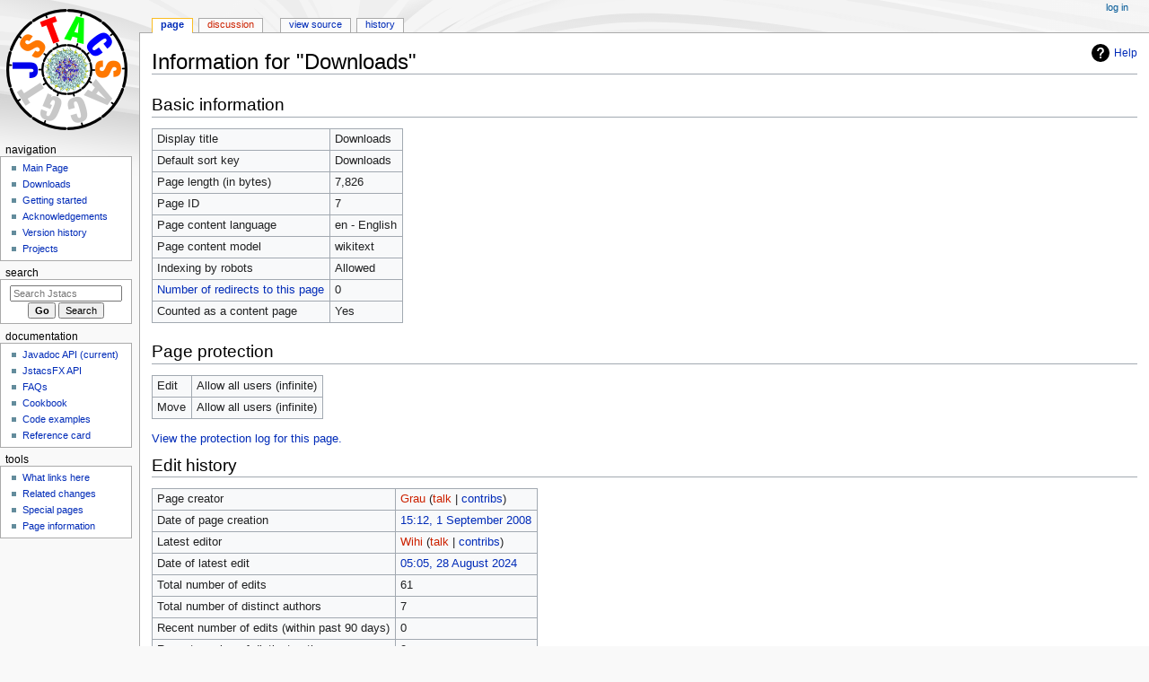

--- FILE ---
content_type: text/html; charset=UTF-8
request_url: https://www.jstacs.de/index.php?title=Downloads&action=info
body_size: 4949
content:
<!DOCTYPE html>
<html class="client-nojs" lang="en" dir="ltr">
<head>
<meta charset="UTF-8"/>
<title>Information for "Downloads" - Jstacs</title>
<script>document.documentElement.className="client-js";RLCONF={"wgBreakFrames":true,"wgSeparatorTransformTable":["",""],"wgDigitTransformTable":["",""],"wgDefaultDateFormat":"dmy","wgMonthNames":["","January","February","March","April","May","June","July","August","September","October","November","December"],"wgRequestId":"97de7956174e79d5bf11fd66","wgCSPNonce":false,"wgCanonicalNamespace":"","wgCanonicalSpecialPageName":false,"wgNamespaceNumber":0,"wgPageName":"Downloads","wgTitle":"Downloads","wgCurRevisionId":1174,"wgRevisionId":0,"wgArticleId":7,"wgIsArticle":false,"wgIsRedirect":false,"wgAction":"info","wgUserName":null,"wgUserGroups":["*"],"wgCategories":[],"wgPageContentLanguage":"en","wgPageContentModel":"wikitext","wgRelevantPageName":"Downloads","wgRelevantArticleId":7,"wgIsProbablyEditable":false,"wgRelevantPageIsProbablyEditable":false,"wgRestrictionEdit":[],"wgRestrictionMove":[],"wgSmjSize":110,"wgSmjUseChem":true,"wgSmjShowMathMenu":false,"wgSmjInlineMath":[["[math]","[/math]"]]
};RLSTATE={"site.styles":"ready","user.styles":"ready","user":"ready","user.options":"loading","mediawiki.interface.helpers.styles":"ready","mediawiki.action.styles":"ready","mediawiki.helplink":"ready","skins.monobook.styles":"ready"};RLPAGEMODULES=["ext.SmjCDN","site","mediawiki.page.ready","skins.monobook.scripts"];</script>
<script>(RLQ=window.RLQ||[]).push(function(){mw.loader.implement("user.options@1i9g4",function($,jQuery,require,module){mw.user.tokens.set({"patrolToken":"+\\","watchToken":"+\\","csrfToken":"+\\"});});});</script>
<link rel="stylesheet" href="/load.php?lang=en&amp;modules=mediawiki.action.styles%7Cmediawiki.helplink%7Cmediawiki.interface.helpers.styles%7Cskins.monobook.styles&amp;only=styles&amp;skin=monobook"/>
<script async="" src="/load.php?lang=en&amp;modules=startup&amp;only=scripts&amp;raw=1&amp;skin=monobook"></script>
<meta name="generator" content="MediaWiki 1.38.2"/>
<meta name="robots" content="noindex,nofollow"/>
<meta name="format-detection" content="telephone=no"/>
<meta name="viewport" content="width=device-width, initial-scale=1.0, user-scalable=yes, minimum-scale=0.25, maximum-scale=5.0"/>
<link rel="shortcut icon" href="/favicon.ico"/>
<link rel="search" type="application/opensearchdescription+xml" href="/opensearch_desc.php" title="Jstacs (en)"/>
<link rel="EditURI" type="application/rsd+xml" href="https://www.jstacs.de/api.php?action=rsd"/>
<link rel="alternate" type="application/atom+xml" title="Jstacs Atom feed" href="/index.php?title=Special:RecentChanges&amp;feed=atom"/>
</head>
<body class="mediawiki ltr sitedir-ltr mw-hide-empty-elt ns-0 ns-subject page-Downloads rootpage-Downloads skin-monobook action-info skin--responsive"><div id="globalWrapper">
	<div id="column-content">
		<div id="content" class="mw-body" role="main">
			<a id="top"></a>
			<div id="siteNotice"></div>
			<div class="mw-indicators">
				<div id="mw-indicator-mw-helplink" class="mw-indicator"><a href="https://www.mediawiki.org/wiki/Special:MyLanguage/Page_information" target="_blank" class="mw-helplink">Help</a></div>
			</div>
			<h1 id="firstHeading" class="firstHeading mw-first-heading">Information for "Downloads"</h1>
			<div id="bodyContent" class="monobook-body">
				<div id="siteSub">From Jstacs</div>
				<div id="contentSub" ></div>
				
				<div id="jump-to-nav"></div><a href="#column-one" class="mw-jump-link">Jump to navigation</a><a href="#searchInput" class="mw-jump-link">Jump to search</a>
				<!-- start content -->
				<div id="mw-content-text" class="mw-body-content"><h2 id="mw-pageinfo-header-basic"><span class="mw-headline" id="Basic_information">Basic information</span></h2>
<table class="wikitable mw-page-info">
<tr id="mw-pageinfo-display-title"><td style="vertical-align: top;">Display title</td><td>Downloads</td></tr>
<tr id="mw-pageinfo-default-sort"><td style="vertical-align: top;">Default sort key</td><td>Downloads</td></tr>
<tr id="mw-pageinfo-length"><td style="vertical-align: top;">Page length (in bytes)</td><td>7,826</td></tr>
<tr id="mw-pageinfo-article-id"><td style="vertical-align: top;">Page ID</td><td>7</td></tr>
<tr><td style="vertical-align: top;">Page content language</td><td>en - English</td></tr>
<tr id="mw-pageinfo-content-model"><td style="vertical-align: top;">Page content model</td><td>wikitext</td></tr>
<tr id="mw-pageinfo-robot-policy"><td style="vertical-align: top;">Indexing by robots</td><td>Allowed</td></tr>
<tr><td style="vertical-align: top;"><a href="/index.php?title=Special:WhatLinksHere/Downloads&amp;hidelinks=1&amp;hidetrans=1" title="Special:WhatLinksHere/Downloads">Number of redirects to this page</a></td><td>0</td></tr>
<tr id="mw-pageinfo-contentpage"><td style="vertical-align: top;">Counted as a content page</td><td>Yes</td></tr>
</table>
<h2 id="mw-pageinfo-header-restrictions"><span class="mw-headline" id="Page_protection">Page protection</span></h2>
<table class="wikitable mw-page-info">
<tr id="mw-restriction-edit"><td style="vertical-align: top;">Edit</td><td>Allow all users (infinite)</td></tr>
<tr id="mw-restriction-move"><td style="vertical-align: top;">Move</td><td>Allow all users (infinite)</td></tr>
</table>
<a href="/index.php?title=Special:Log&amp;type=protect&amp;page=Downloads" title="Special:Log">View the protection log for this page.</a>
<h2 id="mw-pageinfo-header-edits"><span class="mw-headline" id="Edit_history">Edit history</span></h2>
<table class="wikitable mw-page-info">
<tr id="mw-pageinfo-firstuser"><td style="vertical-align: top;">Page creator</td><td><a href="/index.php?title=User:Grau&amp;action=edit&amp;redlink=1" class="new mw-userlink" title="User:Grau (page does not exist)"><bdi>Grau</bdi></a> <span class="mw-usertoollinks">(<a href="/index.php?title=User_talk:Grau&amp;action=edit&amp;redlink=1" class="new mw-usertoollinks-talk" title="User talk:Grau (page does not exist)">talk</a> | <a href="/index.php/Special:Contributions/Grau" class="mw-usertoollinks-contribs" title="Special:Contributions/Grau">contribs</a>)</span></td></tr>
<tr id="mw-pageinfo-firsttime"><td style="vertical-align: top;">Date of page creation</td><td><a href="/index.php?title=Downloads&amp;oldid=33" title="Downloads">15:12, 1 September 2008</a></td></tr>
<tr id="mw-pageinfo-lastuser"><td style="vertical-align: top;">Latest editor</td><td><a href="/index.php?title=User:Wihi&amp;action=edit&amp;redlink=1" class="new mw-userlink" title="User:Wihi (page does not exist)"><bdi>Wihi</bdi></a> <span class="mw-usertoollinks">(<a href="/index.php?title=User_talk:Wihi&amp;action=edit&amp;redlink=1" class="new mw-usertoollinks-talk" title="User talk:Wihi (page does not exist)">talk</a> | <a href="/index.php/Special:Contributions/Wihi" class="mw-usertoollinks-contribs" title="Special:Contributions/Wihi">contribs</a>)</span></td></tr>
<tr id="mw-pageinfo-lasttime"><td style="vertical-align: top;">Date of latest edit</td><td><a href="/index.php?title=Downloads&amp;oldid=1174" title="Downloads">05:05, 28 August 2024</a></td></tr>
<tr id="mw-pageinfo-edits"><td style="vertical-align: top;">Total number of edits</td><td>61</td></tr>
<tr id="mw-pageinfo-authors"><td style="vertical-align: top;">Total number of distinct authors</td><td>7</td></tr>
<tr id="mw-pageinfo-recent-edits"><td style="vertical-align: top;">Recent number of edits (within past 90 days)</td><td>0</td></tr>
<tr id="mw-pageinfo-recent-authors"><td style="vertical-align: top;">Recent number of distinct authors</td><td>0</td></tr>
</table>
<h2 id="mw-pageinfo-header-properties"><span class="mw-headline" id="Page_properties">Page properties</span></h2>
<table class="wikitable mw-page-info">
<tr id="mw-pageinfo-magic-words"><td style="vertical-align: top;">Magic word (1)</td><td><ul><li>__NOTOC__</li></ul></td></tr>
</table>

<div class="printfooter">Retrieved from "<a dir="ltr" href="https://www.jstacs.de/index.php/Downloads">https://www.jstacs.de/index.php/Downloads</a>"</div></div>
				<div id="catlinks" class="catlinks catlinks-allhidden" data-mw="interface"></div>
				<!-- end content -->
				<div class="visualClear"></div>
			</div>
		</div>
		<div class="visualClear"></div>
	</div>
	<div id="column-one" >
		<h2>Navigation menu</h2>
		<div role="navigation" class="portlet" id="p-cactions" aria-labelledby="p-cactions-label">
			<h3 id="p-cactions-label" >Page actions</h3>
			<div class="pBody">
				<ul >
				<li id="ca-nstab-main" class="selected mw-list-item"><a href="/index.php/Downloads" title="View the content page [c]" accesskey="c">Page</a></li><li id="ca-talk" class="new mw-list-item"><a href="/index.php?title=Talk:Downloads&amp;action=edit&amp;redlink=1" rel="discussion" title="Discussion about the content page (page does not exist) [t]" accesskey="t">Discussion</a></li><li id="ca-view" class="mw-list-item"><a href="/index.php/Downloads">Read</a></li><li id="ca-viewsource" class="mw-list-item"><a href="/index.php?title=Downloads&amp;action=edit" title="This page is protected.&#10;You can view its source [e]" accesskey="e">View source</a></li><li id="ca-history" class="mw-list-item"><a href="/index.php?title=Downloads&amp;action=history" title="Past revisions of this page [h]" accesskey="h">History</a></li>
				
				</ul>
			</div>
		</div>
		
<div role="navigation" class="portlet mw-portlet mw-portlet-cactions-mobile"
	id="p-cactions-mobile" aria-labelledby="p-cactions-mobile-label">
	<h3 id="p-cactions-mobile-label" >Page actions</h3>
	<div class="pBody">
		<ul ><li id="main-mobile" class="selected mw-list-item"><a href="/index.php/Downloads" title="Page">Page</a></li><li id="talk-mobile" class="new mw-list-item"><a href="/index.php?title=Talk:Downloads&amp;action=edit&amp;redlink=1" title=" (page does not exist)">Discussion</a></li><li id="ca-more" class="mw-list-item"><a href="#p-cactions">More</a></li><li id="ca-tools" class="mw-list-item"><a href="#p-tb" title="Tools">Tools</a></li></ul>
		
	</div>
</div>

		<div role="navigation" class="portlet" id="p-personal" aria-labelledby="p-personal-label">
			<h3 id="p-personal-label" >Personal tools</h3>
			<div class="pBody">
				<ul >
				<li id="pt-login" class="mw-list-item"><a href="/index.php?title=Special:UserLogin&amp;returnto=Downloads&amp;returntoquery=action%3Dinfo" title="You are encouraged to log in; however, it is not mandatory [o]" accesskey="o">Log in</a></li>
				</ul>
			</div>
		</div>
		<div class="portlet" id="p-logo" role="banner">
			<a href="/index.php/Main_Page" class="mw-wiki-logo"></a>
		</div>
		<div id="sidebar">
		
<div role="navigation" class="portlet mw-portlet mw-portlet-Navigation"
	id="p-Navigation" aria-labelledby="p-Navigation-label">
	<h3 id="p-Navigation-label" >Navigation</h3>
	<div class="pBody">
		<ul ><li id="n-mainpage" class="mw-list-item"><a href="/index.php/Main_Page" title="Visit the main page [z]" accesskey="z">Main Page</a></li><li id="n-Downloads" class="mw-list-item"><a href="/index.php/Downloads">Downloads</a></li><li id="n-Getting-started" class="mw-list-item"><a href="/index.php/Getting_started">Getting started</a></li><li id="n-Acknowledgements" class="mw-list-item"><a href="/index.php/Acknowledgements">Acknowledgements</a></li><li id="n-Version-history" class="mw-list-item"><a href="/index.php/Version_history">Version history</a></li><li id="n-Projects" class="mw-list-item"><a href="/index.php/Projects">Projects</a></li></ul>
		
	</div>
</div>

		<div role="search" class="portlet" id="p-search">
			<h3 id="p-search-label" ><label for="searchInput">Search</label></h3>
			<div class="pBody" id="searchBody">
				<form action="/index.php" id="searchform"><input type="hidden" value="Special:Search" name="title"><input type="search" name="search" placeholder="Search Jstacs" aria-label="Search Jstacs" autocapitalize="sentences" title="Search Jstacs [f]" accesskey="f" id="searchInput"/><input type="submit" name="go" value="Go" title="Go to a page with this exact name if it exists" class="searchButton" id="searchButton"/> <input type="submit" name="fulltext" value="Search" title="Search the pages for this text" class="searchButton mw-fallbackSearchButton" id="mw-searchButton"/></form>
			</div>
		</div>
		
<div role="navigation" class="portlet mw-portlet mw-portlet-Documentation"
	id="p-Documentation" aria-labelledby="p-Documentation-label">
	<h3 id="p-Documentation-label" >Documentation</h3>
	<div class="pBody">
		<ul ><li id="n-Javadoc-API-(current)" class="mw-list-item"><a href="http://www.jstacs.de/api/index.html" rel="nofollow">Javadoc API (current)</a></li><li id="n-JstacsFX-API" class="mw-list-item"><a href="http://www.jstacs.de/api-fx/index.html" rel="nofollow">JstacsFX API</a></li><li id="n-FAQs" class="mw-list-item"><a href="/index.php/FAQs">FAQs</a></li><li id="n-Cookbook" class="mw-list-item"><a href="/index.php/Cookbook">Cookbook</a></li><li id="n-Code-examples" class="mw-list-item"><a href="/index.php/Code_examples">Code examples</a></li><li id="n-Reference-card" class="mw-list-item"><a href="http://www.jstacs.de/downloads/refcard.pdf" rel="nofollow">Reference card</a></li></ul>
		
	</div>
</div>

<div role="navigation" class="portlet mw-portlet mw-portlet-tb"
	id="p-tb" aria-labelledby="p-tb-label">
	<h3 id="p-tb-label" >Tools</h3>
	<div class="pBody">
		<ul ><li id="t-whatlinkshere" class="mw-list-item"><a href="/index.php/Special:WhatLinksHere/Downloads" title="A list of all wiki pages that link here [j]" accesskey="j">What links here</a></li><li id="t-recentchangeslinked" class="mw-list-item"><a href="/index.php/Special:RecentChangesLinked/Downloads" rel="nofollow" title="Recent changes in pages linked from this page [k]" accesskey="k">Related changes</a></li><li id="t-specialpages" class="mw-list-item"><a href="/index.php/Special:SpecialPages" title="A list of all special pages [q]" accesskey="q">Special pages</a></li><li id="t-info" class="mw-list-item"><a href="/index.php?title=Downloads&amp;action=info" title="More information about this page">Page information</a></li></ul>
		
	</div>
</div>

		
		</div>
		<a href="#sidebar" title="Jump to navigation"
			class="menu-toggle" id="sidebar-toggle"></a>
		<a href="#p-personal" title="user tools"
			class="menu-toggle" id="p-personal-toggle"></a>
		<a href="#globalWrapper" title="back to top"
			class="menu-toggle" id="globalWrapper-toggle"></a>
	</div>
	<!-- end of the left (by default at least) column -->
	<div class="visualClear"></div>
	<div id="footer" class="mw-footer" role="contentinfo"
		>
		<div id="f-poweredbyico" class="footer-icons">
			<a href="https://www.mediawiki.org/"><img src="/resources/assets/poweredby_mediawiki_88x31.png" alt="Powered by MediaWiki" srcset="/resources/assets/poweredby_mediawiki_132x47.png 1.5x, /resources/assets/poweredby_mediawiki_176x62.png 2x" width="88" height="31" loading="lazy"/></a>
		</div>
		<ul id="f-list">
			
			<li id="privacy"><a href="/index.php/Jstacs:Privacy_policy" title="Jstacs:Privacy policy">Privacy policy</a></li><li id="about"><a href="/index.php/Imprint" title="Imprint">Imprint/Impressum</a></li><li id="disclaimer"><a href="/index.php/Http://www.disclaimer.de/disclaimer.htm%3Ffarbe%3DFFFFFF/000000/000000/000000" title="Http://www.disclaimer.de/disclaimer.htm?farbe=FFFFFF/000000/000000/000000">Disclaimer</a></li>
		</ul>
	</div>
</div>
<script>(RLQ=window.RLQ||[]).push(function(){mw.config.set({"wgBackendResponseTime":334});});</script>
</body>
</html>